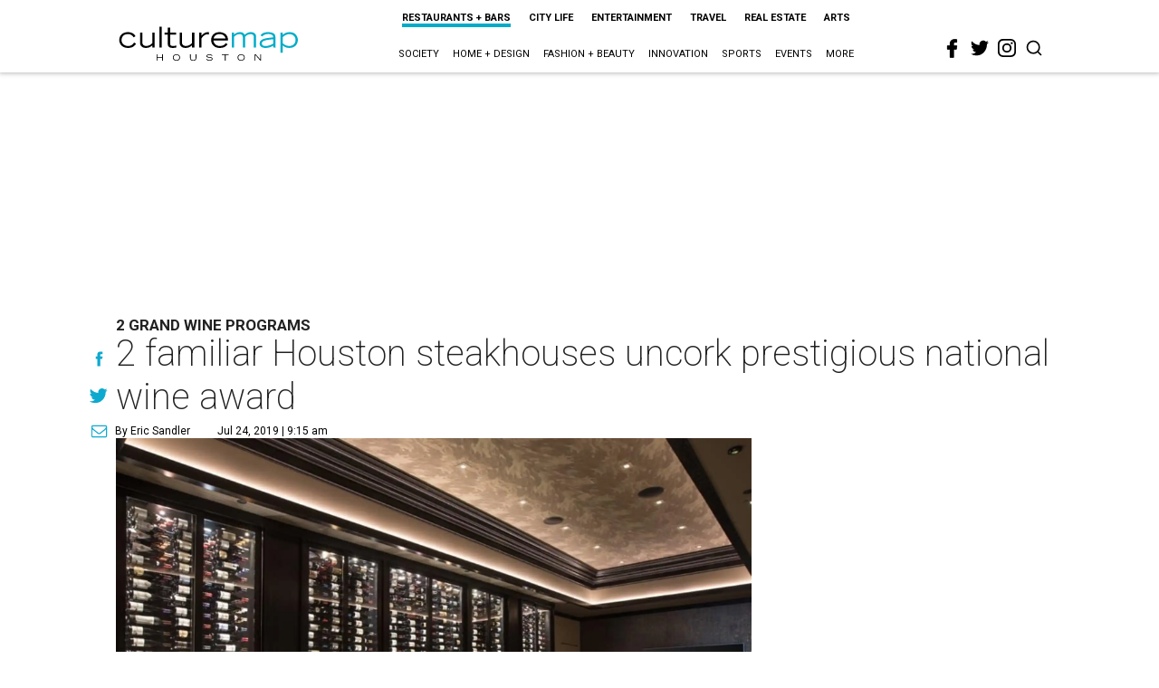

--- FILE ---
content_type: text/html; charset=utf-8
request_url: https://www.google.com/recaptcha/api2/aframe
body_size: 266
content:
<!DOCTYPE HTML><html><head><meta http-equiv="content-type" content="text/html; charset=UTF-8"></head><body><script nonce="0qkBU6tRQrnJ0lNdax11xg">/** Anti-fraud and anti-abuse applications only. See google.com/recaptcha */ try{var clients={'sodar':'https://pagead2.googlesyndication.com/pagead/sodar?'};window.addEventListener("message",function(a){try{if(a.source===window.parent){var b=JSON.parse(a.data);var c=clients[b['id']];if(c){var d=document.createElement('img');d.src=c+b['params']+'&rc='+(localStorage.getItem("rc::a")?sessionStorage.getItem("rc::b"):"");window.document.body.appendChild(d);sessionStorage.setItem("rc::e",parseInt(sessionStorage.getItem("rc::e")||0)+1);localStorage.setItem("rc::h",'1768921944969');}}}catch(b){}});window.parent.postMessage("_grecaptcha_ready", "*");}catch(b){}</script></body></html>